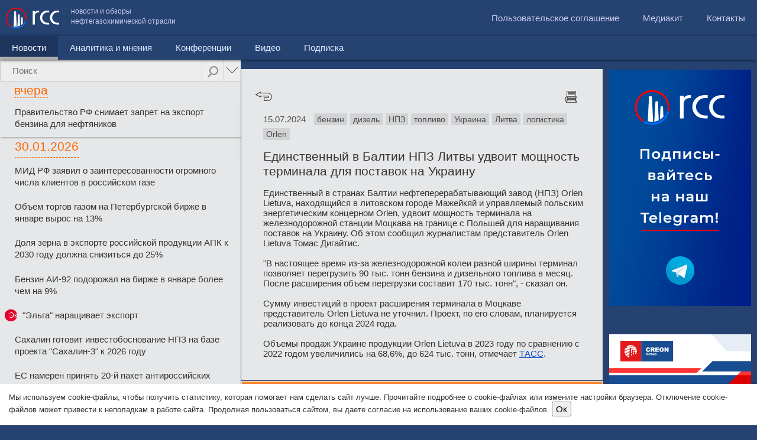

--- FILE ---
content_type: application/javascript
request_url: http://rcc.ru/js/contacts.js?rev=17042015
body_size: 5828
content:
(function() {
    g_slide_time = 1000;
    g_search_block_time = 200;
    g_cur_admin_tab = 0;
    g_cur_ind = -1;
    g_is_admin = 0;

    $(document).ready(function() {
        $(".top-menu-search").hide();
        $(".last-news li a.hide").parents("li").find("div.actions-show").toggleClass('actions-show actions-hide');
         $(".last-news li a.mailing").parents("li").find("div.actions-subscribe").toggleClass('actions-subscribe actions-subscribe-off');
        $(".last-news li a.basket").parents("li").find("div.actions-basket").toggleClass('actions-basket actions-del');
        $(".last-news li a.basket").parents("li").hide();
        
        
        
        updateReferrer();

        
        //scrollToDate();

        updateTodayYesterday();

        if ($(".admin-info").length > 0) {
            g_is_admin = 1;
        }





        $("a.button-contact, .contacts-close").click(function() {
            if ($(".contacts").is(":visible")) {
                $(".contacts").slideUp(g_slide_time);
            } else {
                $(".contacts").slideDown(g_slide_time);
            }
        });

        $("a.button-search").click(function() {
            if($(".top-menu-search").is(":visible")) {
                $(".top-menu-search").hide(g_search_block_time);
                $(".subscribe-button").show(g_search_block_time);
                $(".add-news-button").show(g_search_block_time);
                                
            } else {
                $(".subscribe-button").hide(g_search_block_time);
                $(".add-news-button").hide(g_search_block_time);
                $(".top-menu-search").show(g_search_block_time);                
            }
        });

        $("a.subscribe-button").click(function() {
            if($(".subscribe").is(":visible")) {
                $(".subscribe").hide(g_search_block_time);
                $(".subscribe-button").show(g_search_block_time);
                //$(".add-news-button").show(g_search_block_time);

            } else {
                $(".subscribe-button").hide(g_search_block_time);
               // $(".add-news-button").hide(g_search_block_time);
                $(".subscribe").show(g_search_block_time);
            }
            return false;
        })
//        $(".top-content-video").mouseenter(function() {
//            $(".video-text").stop(true, true);
//            $(this).find(".video-text").slideDown(200);
//        }).mouseleave(function() {
//            $(".video-text").stop(true, true);
//            $(this).find(".video-text").slideUp(200);
//        });

        $(".top-content-video").mouseenter(function() {
            //$(".video-link-all").stop(true, true);
            //$(this).find(".video-text").css('opacity', 0).slideDown(300).animate({opacity: 0.95}, {queue: false, duration: '50'});
        }).mouseleave(function() {
            //$(".video-link-all").stop(true, true);
            //$(this).find(".video-text").css('opacity', 0.95).slideUp(300).animate({opacity: 0}, {queue: false, duration: '50'});
        });

        $(".top-content-video").mouseenter(function() {
            //$(this).find(".video-link-all").slideDown(300);
        }).mouseleave(function() {
            //$(this).find(".video-link-all").slideUp(300);
        });

        $(".admin-info-elem").click(function() {
            $(".admin-info-elem").removeClass("active");
            $(this).addClass("active");
            

            if ($(this).hasClass("admin-info-hide")) {
                $(".nano .content").empty();
                g_cur_admin_tab = 1;
                var type = $(this).parents(".lc_tab:eq(0)").attr('id');
                $(".nano .content").load("/ajax/getByStatus/"+type+"/0", function() {
                    $(".nano").nanoScroller();
                    $(".last-news li a.hide").parents("li").find("div.actions-show").toggleClass('actions-show actions-hide');
                     $(".last-news li a.mailing").parents("li").find("div.actions-subscribe").toggleClass('actions-subscribe actions-subscribe-off');
                });                
                
                //$(".last-news li a.hide").parents("li").show();
                //$(".last-news li a:not(.hide)").parents("li").hide();
            }

            if ($(this).hasClass("admin-info-date")) {
                $(".nano .content").empty();
                g_cur_admin_tab = 0;
                var type = $(this).parents(".lc_tab:eq(0)").attr('id');
                $(".nano .content").load("/ajax/getByStatus/"+type+"/2", function() {
                    $(".nano").nanoScroller();
                    $(".last-news li a.hide").parents("li").find("div.actions-show").toggleClass('actions-show actions-hide')
                    $(".last-news li a.mailing").parents("li").find("div.actions-subscribe").toggleClass('actions-subscribe actions-subscribe-off');;
                    $(".last-news li a.basket").parents("li").find("div.actions-basket").toggleClass('actions-basket actions-del');
                    $(".last-news li a.basket").parents("li").hide();
                });
                
                $(".last-news li a").parents("li").show();
                $(".last-news li a.basket").parents("li").hide();
            }

            if ($(this).hasClass("admin-info-basket")) {
               if ($(this).hasClass('active_trash'))
               {
                //очищаем
                if (confirm('Вы уверены что хотите очистить корзину?'))
                {
                 $(".nano .content").empty();
                 $(this).find(".admin-info-basket-cnt").html('0');
                 alert('Корзина очищена');
                 $.get('/ajax/emptyTrash/'); 
                }
               }
               else
               {
                 $(".nano .content").empty();
                 $(this).find("span").html('очистить');
                 $(this).addClass("active_trash");
                 $(".nano").nanoScroller();
                  g_cur_admin_tab = 3;
                  var type = $(this).parents(".lc_tab:eq(0)").attr('id');
                  $(".nano .content").load("/ajax/getByStatus/"+type+"/1", function() {
                      $(".last-news li a.basket").parents("li").find("div.actions-basket").toggleClass('actions-basket actions-del');
                  });
               }
                //$(".last-news li a.basket").parents("li").delay(10000).css("background-color", "red");
                //$(".last-news li a.basket").parents("li").show();
                //$(".last-news li a:not(.basket)").parents("li").hide();
            }
            else
            {
                 $(".admin-info-basket").find("span").html('корзина');
                 $(".admin-info-basket").removeClass("active_trash");
            }
            
            setTimeout(function() {
                $('.nano .content').scroll();
            }, 1000);            

            setTimeout(function() {
                updateContent();
            }, 1000);
            
        });

        //installSpriteActionsHandler();
        
        //$(".sprite-actions").click(function() {
       $("body").delegate(".sprite-actions", "click", function() {

            var newStatus = -1;
            if ($(this).hasClass("actions-show")) {
                newStatus = 0;
            }
            else if ($(this).hasClass("actions-hide")) {
                newStatus = 2;
            }
            else if ($(this).hasClass("actions-basket")) {
                newStatus = 1;
            }
            else if ($(this).hasClass("actions-subscribe")) {
               newStatus = 201; 
            }
            else if ($(this).hasClass("actions-subscribe-off")) {
               newStatus = 200; 
            }
            else if ($(this).hasClass("actions-del")) {
                if (confirm('Вы действительно хотите удалить статью?')) {
                    newStatus = 100;
                }
            }
            else {

            }

         
            
            if (newStatus == -1) {
                return;
            }

            changeArticleStatus(this, newStatus);

        });
        $(".feedback-send").click(function() {

            var email = $('input[name="visitor-email"]').val();
            if (!isEmail(email)) {
                return;
            }

            var name = $('input[name="visitor-name"]').val();
            if (!name) {
                return;
            }

            var msg = $('textarea[name="visitor-msg"]').val();
            if (!msg) {
                return;
            }


            var res = $.post("/ajax/sendEmail/", {'feedback_data[]': [email, name, msg]});

            res.done(function(data) {

                if (data === "1") {
                    $('input[name="visitor-email"]').val('');
                    $('input[name="visitor-name"]').val('');
                    $('textarea[name="visitor-msg"]').val('');

                    alert('Сообщение отправлено');
                }
            });
        });

        $("#subscribe-form").submit(function(event)  {
            event.preventDefault();
        
            var email = $('input[name="your-email"]').val();
            if (!isEmail(email)) {
                    
             $(".subscribe .error").html('Введите корректный E-mail адрес');
                return;
            }
            $.ajax({
              type: "POST",
              url: $(this).attr('action'),
              data: $(this).serialize(),
              success: function(data) {
               if (data == '0')
               {
                //fill email
                $(".subscribe .error").html('Введите корректный E-mail адрес');
               }
               else if (data == '1')
               {
                //already registered
                 $("#subscribe-form").html('<div class="subscribe_ok"><b>Этот адрес уже есть в базе</b><br/> Ваш е-мейл адрес уже учавствует в подписке</div>');
                $(".subscribe .error").html('');
               }
               else if (data == '2')
               {
                //OK
                $("#subscribe-form").html('<div class="subscribe_ok"><b>Спасибо!</b> На ваш е-мейл адрес было отправлено письмо для подтверждения подписки.</div>');
                $(".subscribe .error").html('');
               }
               else
               {
                $(".subscribe .error").html('Неизвестная ошибка. Обновите страницу.');
               }
               
              }
            });

            
            return false;
        });
        $(".rules_popup, .popup-close").click(function(event) {
          if( event.target !== this ) 
            return false;
          $(".rules_popup").fadeOut("fast");
          return false;
        });
        $("#show_rules").click(function() {
          $(".rules_popup").fadeIn("fast");
          return false;
        });
        
        $("#rcc-citation-form").submit(function(event)  {
            event.preventDefault();
            
            var txt = $('textarea[name="rcc_citation[txt]"]').val();
            var person = $('textarea[name="rcc_citation[person]"]').val();
            var link = $('input[name="rcc_citation[link]"]').val();

            //console.log(txt, person, link);

            if (!txt || !person || !link) {
                return;
            }

            var res = $.post("/ajax/saveCitation/", {'citation_data[]': [link, person, txt]});

            res.done(function(data) {

                if (data === "1") {
                    $('textarea[name="rcc_citation[txt]"]').val('');
                    $('textarea[name="rcc_citation[person]"]').val('');
                    $('input[name="rcc_citation[link]"]').val('');

                    alert('Цитата сохранена');
                }
            });
            
            return false;
        });

        function getArticleNumber(elem) {
            return $(elem).parents('li').find('a').attr('id').substring(5);
        }

        function changeArticleStatus(elem, newStatus) {

            var id = getArticleNumber(elem);
            var url = "/ajax/changeArticleStatus/" + id + "/" + newStatus;

            switch (newStatus) {
                case 0:
                case 2:
                    $('#item-' + id).toggleClass('hide');
                    $(elem).toggleClass('actions-show actions-hide');
                    changeInfoCnt(0, newStatus == 0 ? 1 : 0);
                    break;

                case 1:
                    $('#item-' + id).addClass('basket');
                    $(elem).removeClass('actions-basket');
                    $(elem).addClass('actions-del');
                    $(elem).parents('li').hide();
                    changeInfoCnt(1, 1);
                    break;

                case 100:
                    $(elem).parents('li').remove();
                    changeInfoCnt(1, 0);
                    //alert(url);
                    break;
                case 200:
                    $('#item-' + id).toggleClass('mailing');
                    $(elem).toggleClass('actions-subscribe actions-subscribe-off');
                    break;
                case 201:
                    $('#item-' + id).toggleClass('mailing');
                    $(elem).toggleClass('actions-subscribe actions-subscribe-off');
                    break;
                default:
                    break;
            }

            $.get(url);
//            console.log(newStatus);
//            console.log(url);
            return newStatus;
        }

        if (g_is_admin) {
            $(".my_datepicker").datepicker({
                showButtonPanel: true,
                duration: "normal",
                dateFormat: "yy-mm-dd",
                showAnim: "slideDown",
                firstDay: 1
            });
            
            $( ".text-position-below" ).css("max-height", "260px");
        }

        //updateRccCookies();

        //POP-UP for video, images in article and conference
        $('body').append('<div id="popup"><iframe id="video" src="" name="frame"></iframe></div><div id="hover"></div>');
        $('.youtube').click(function() {
               var urlVideo = $(this).attr('href');
                $('#popup').show().animate({opacity:1}, 100);
                $('#hover').show().animate({opacity:1}, 100);
                $('#popup').find('#video').attr('src', urlVideo);
                
            });




        $(".rc").on("click", ".calendar-content-inner img, .article-text img", function() {
                 var srcImage = $(this).attr('src');            
                $('#hover').show().animate({opacity:1}, 100);
                $('#hover').append('<span style="display: inline-block; height: 100%; vertical-align: middle;"></span>');
                $('#hover').append($('<img style="background: #3A6F9A; vertical-align: middle; max-height: 95%; max-width: 80%; background-color: #fff;">').attr('src', srcImage));
            
              });
     

        $('#hover').click(function() {
                $('#popup').animate({opacity:0}, 100, function() {
                    $(this).hide();
                });
                $('#hover').animate({opacity:0}, 100, function() {
                    $(this).hide();
                });
                $('iframe').attr('src', '');

                $('#hover img').remove();
        });

        



        $("#suggest-form").submit(function() {
          $(this).find('input[type=submit]').val('...загрузка...');
          $.ajax({
            type: "POST",
            url: $(this).attr('action'),
            data: $(this).serialize(),
            success: function(data) {
              $("#suggest-form").find('input[type=submit]').val('Отправить');
              $("#suggest-form").find(".status").html(data);
              $('html, body').animate({
                  scrollTop: $("#suggest-form").find(".status").offset().top
              }, 500);
              
            }
          });
          return false;
          
        });
        $("#feedback-form").submit(function() {
          $(this).find('input[type=submit]').val('...загрузка...');
          $.ajax({
            type: "POST",
            url: $(this).attr('action'),
            data: $(this).serialize(),
            success: function(data) {
              $("#feedback-form").find('input[type=submit]').val('Отправить');
              $("#feedback-form").find(".status").html(data);
              $('html, body').animate({
                  scrollTop: $("#feedback-form").find(".status").offset().top - $(window).height() + 80
              }, 500);
              
            }
          });
          return false;
          
        });
        $("#feedback-news-form").submit(function() {
          $(this).find('input[type=submit]').val('...загрузка...');
          $.ajax({
            type: "POST",
            url: $(this).attr('action'),
            data: $(this).serialize(),
            success: function(data) {
              $("#feedback-news-form").find('input[type=submit]').val('Отправить');
              $("#feedback-news-form").find(".status").html(data);
              $('html, body').animate({
                  scrollTop: $("#feedback-news-form").find(".status").offset().top - $(window).height() + 80
              }, 500);
              document.location.reload();
              
            }
          });
          return false;
          
        });         
//        $(".lc").stick_in_parent();
//        stickyUpdate();
        
//        $(window).bind('orientationchange resize', function(event) {
//            stickyUpdate();
//        });
//        
//        $(window).resize(function() {
//            stickyUpdate();
//        });
        
//        $(window).on("resize", function(e) {
//            stickyUpdate();
//        });        
    
  
    
      $("#show_view_cnt").change(function() {
      
       if ($(this).is(':checked'))
       {
        $.cookie("show_view_cnt", 1, {
            expires: 7,
            path : '/'
        });
        $(".view_cnts").show();        
       }
       else
       {
        $.removeCookie('show_view_cnt', { path: '/' });
         $(".view_cnts").hide();
       }
      });
      
      
      $(".other_videos_button").click(function() {
        $(this).hide();
        $(".other_videos").slideDown();
        return false;
      });
      
      
      
      
    });
    
    function stickyUpdate () {
        
        console.log($(window).height());
        
        var heightToNano = $('.nano').offset().top - $('.lc').offset().top;
        var nanoMinHeight = $(window).height() - heightToNano;

        $('.nano').css('min-height', nanoMinHeight);        
        
        $(document.body).trigger("sticky_kit:recalc"); 
    }

    function scrollToAnchor(aid) {
        var aTag = $("a[name='" + aid + "']");
        $('html,body').animate({scrollTop: aTag.offset().top}, 'slow');
    }

    function scrollToClass(name) {
        var aTag = $(name);
        $('html,body').animate({scrollTop: aTag.offset().top}, 'slow');
    }

    function changeInfoCnt(type, dir) {
        var div = '';
        if (type == 0) {
            div = '.admin-info-hide-cnt';
        }
        else if (type == 1) {
            div = '.admin-info-basket-cnt';
        }
        else {
        }

        var value = $(div).text();
        var num = parseInt(value);

        if (dir) {
            ++num;
        }
        else {
            --num;
        }

        $(div).text(num)
    }

    function updateReferrer() {
        //deprecated 2015 
        //$("a.back").attr("href", document.referrer + '#astart');
    }
/*
    function updateContent() {
        $('div.header').each(function(index) {

            var res = $(this).next("ul").children("li").filter(function() {
                return $(this).css("display") !== "none";
            }).length;

            if (res > 0) {
                $('div.header').eq(index).show();
            } else {
                $('div.header').eq(index).hide();
            }
        });
    }
*/
    function scrollToDate() {
        var dt = $('span.date').eq(0).text();
        if (!dt) {
            return;
        }

        //console.log(dt);

        var offset1 = $( "div.header:contains('" + dt + "')" ).eq(0).offset().top;

        var offset2 = $('.nano .content').offset().top;

        var offset = offset1 - offset2 - 20;

        //console.log (offset1, offset2, offset);

        if (offset > 0) {
            $('.nano .content').scrollTop(offset - 30);
        }
    }

    function saveCurrentScrollPos() {
        if ($( "ul.last-news" ).length === 0) {
            return;
        }

        var pos = $( "ul.last-news" ).eq(1).offset().top;

        //console.log('save: ' + pos);

        $.cookie("currentScrollPos", pos, {
            path : '/'
        });
    }

    function getCurrentScrollPos() {
        return $.cookie("currentScrollPos");
    }

    function updateCurrentScrollPos() {
        $prevCat = $.cookie("currentScrollPos");
        //$curCat
        $.removeCookie("currentScrollPos");
    }

    function getCurrentCategoryValue() {
        return $.cookie("currentCategoryValue");
    }

    function saveCurrentCategoryValue() {
        $.cookie("currentCategoryValue", getCurrentCategory(), {
            path : '/'
        });
    }

    function updateCurrentCategoryValue() {
        $.removeCookie("currentCategoryValue");
    }

    /*function getCurrentCategory() {
        var ind = $(".sprite.rubricator-item").index($(".sprite.rubricator-item.current"));

        if (ind >= 0) {
            ++ind;
        }

        return ind;
    }*/

    function updateRccCookies() {
        if ($( "ul.last-news" ).length === 0) {
            return;
        }
	
        var c1 = getCurrentCategory();
        var c2 = getCurrentCategoryValue();
        //console.log('new=' + c1 + ' old=' + c2);

        if (/*c1 > 0 && c2 > 0 && */c1 == c2) {
            var pos1 = getCurrentScrollPos();
            //console.log('get: ' + pos1);
            var pos2 = $( "ul.last-news" ).eq(1).offset().top;
            var pos3 = $('.nano .content').offset().top;
            $( ".nano .content" ).scrollTop(pos2 - pos1 + 5);
            //console.log(pos1, pos2, pos3);
        }

        //console.log(c1, c2);

        //console.log(getCurrentCategory(), getCurrentCategoryValue(), getCurrentCategory() == getCurrentCategoryValue());
        //if (getCurrentCategory() == getCurrentCategoryValue())
        saveCurrentScrollPos();
        saveCurrentCategoryValue();

    }

    function isEmail(email) {
        var regex = /^([a-zA-Z0-9_.+-])+\@(([a-zA-Z0-9-])+\.)+([a-zA-Z0-9]{2,4})+$/;
        return regex.test(email);
    }




}());

function getCurrentCategory() {
    var ind = $("#category_id").val();

    if (ind == 0) {
        ind = -1;
    }

    return ind;
}

function getLastDate() {
    return $(".lc_tab:visible").find("div.header:last").text();
}

function updateTodayYesterday() {
    var today = new Date();
    var yesterday = new Date();
    yesterday.setDate(yesterday.getDate() - 1);

    var d = ('0' + today.getDate()).slice(-2);
    var m = ('0' + (today.getMonth() + 1)).slice(-2);
    var today_str = d + '.' + m + '.' + today.getFullYear();
    
    d = ('0' + yesterday.getDate()).slice(-2);
    m = ('0' + (yesterday.getMonth() + 1)).slice(-2);    
    var yesterday_str = d + '.' + m + '.' + yesterday.getFullYear();

    /*if ($('div.header').eq(0).text() == today_str) {
        $('div.header').eq(0).text('сегодня');
    }

    if ($('div.header').eq(1).text() == yesterday_str) {
        $('div.header').eq(1).text('вчера');
    }*/

    $('div.header:contains("' + today_str + '")').text('сегодня');
    $('div.header:contains("' + yesterday_str + '")').text('вчера');

    console.log(today_str, yesterday_str);
}

function installSpriteActionsHandler() {
    
    $('.sprite-actions').unbind('click');
    
    $(".sprite-actions").click(function() {

        var newStatus = -1;

        if ($(this).hasClass("actions-show")) {
            newStatus = 0;
        }
        else if ($(this).hasClass("actions-hide")) {
            newStatus = 2;
        }
        else if ($(this).hasClass("actions-basket")) {
            newStatus = 1;
        }
        else if ($(this).hasClass("actions-del")) {
            if (confirm('Вы действительно хотите удалить статью?')) {
                newStatus = 100;
            }
        }
        else {

        }

        if (newStatus == -1) {
            return;
        }

        changeArticleStatus(this, newStatus);

    });
}
function clearInputText(obj, text)
{
  if (obj.value == text)
  {
    obj.value = "";
  }
};



 

$( document ).ready(function() {

coopolice = '<div id="cookie_p" style="width:97.7%; font-size:13px; position:fixed; bottom:0; display:block; background:#fff; opacity:1; padding:15px; z-index:9999">Мы используем cookie-файлы, чтобы получить статистику, которая помогает нам сделать сайт лучше. Прочитайте подробнее о cookie-файлах или измените настройки браузера. Отключение cookie-файлов может привести к неполадкам в работе сайта. Продолжая пользоваться сайтом, вы даете согласие на использование ваших cookie-файлов. <input id="cookie_c" type="button" value="Ок" style="padding: 2px 5px"></div>';

 
//$( coopolice ).insertBefore( "#wrapper" );

if(!$.cookie('coockie_privacy')){
 
	//cookie_height = Number( $('#cookie_p').height() ) +35;
	$('body').append(coopolice);
	//$('#cookie_p').css('top', '0');
	 
}

$( "#cookie_c" ).click(function() {
	$.cookie('coockie_privacy', 'accepted', { expires: 365, path: '/'});
	//$('#wrapper').removeAttr('style', '');
	//$('#wrapper').css('margin-top', 'auto');
	$('#cookie_p').css('display', 'none');
});

 
});




